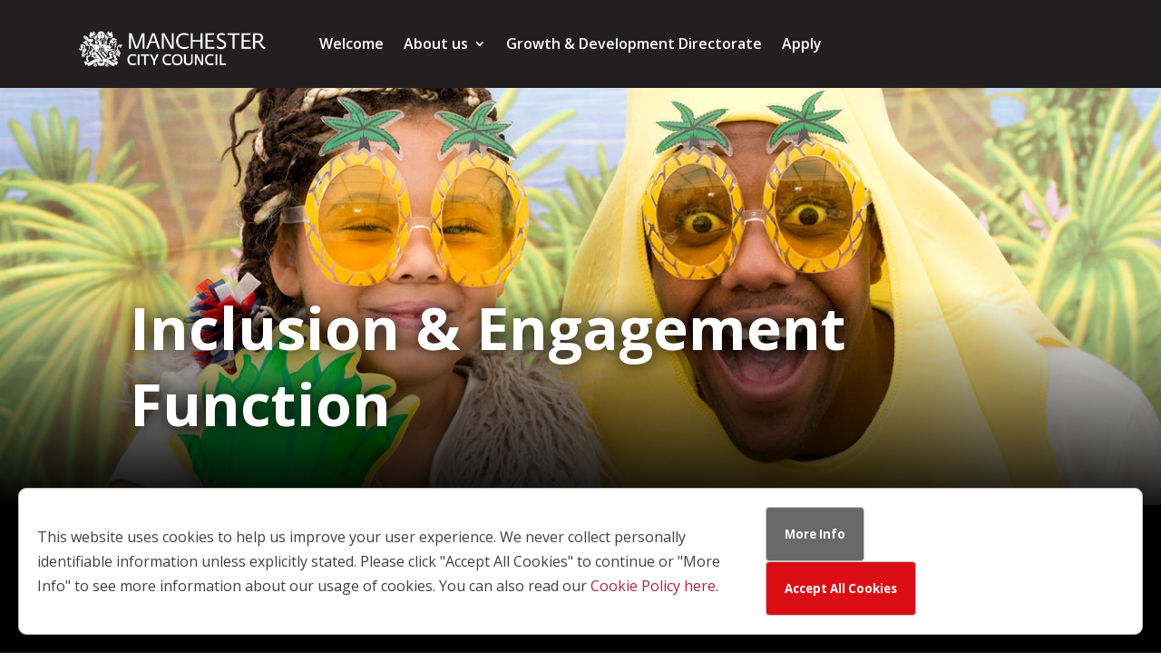

--- FILE ---
content_type: text/css
request_url: https://mccleaders.com/wp-content/mu-plugins/assets/css/job-lists.css?ver=6.9
body_size: 630
content:
.leader {
	margin-bottom: 30px;
}

.leader h1 {
	color: var(--primary);
	border-bottom: var(--border-bottom);
}

.role-summary {
	border-bottom: var(--border-bottom);;
	clear: both;
	margin: 0 0 40px 0;
	position: relative;
}

.role-summary > h2 {
	color: var(--primary);
	border-bottom: var(--border-bottom);
	font-size: 125%;
	line-height: 1.3;
	padding: 0 0 5px 0;
	margin: 0 0 0.5em 0;
}

.role-summary > h2 > a {
	color: var(--primary);
}

.role-summary > dl {
	line-height: 1.3;
	margin: 0;
}

.role-summary > dl div.data-1 > dt {
	font-style: italic;
	font-weight: 700;
}

.role-summary > dl div.data-2 {
	margin-bottom: 60px;
}

.role-summary > dl div.data-2 > dt {
	font-style: italic;
	font-weight: 700;
}

.role-summary > dl div.data-1 > dd, .role-summary > dl div.data-2 > dd {
	margin: 0 0 1em 0;
	line-height: 1.3;
}

.role-summary > p.options {
	line-height: 1.5;
	bottom: -1px;
	margin: 0;
	right: 0;
	position: absolute;
	z-index: 2;
	min-width: 28%;
}

.role-summary > p.options a {
	cursor: pointer;
	font-weight: 700;
	text-align: center;
	background-color: var(--primary);
	border-color: var(--primary);
	color: var(--secondary);
	padding: 8px;
	font-size: 87.5%;
	display: block;
}

div.role-summary:after {
	clear: both;
	content: "";
	display: block;
	visibility: hidden;
}

.role-summary > p.options a:focus, .role-details a:focus {
	outline: #000;
}

@media only screen and (min-width:540px){ /* body:after{content:"min-width:540px"}*/
	div.role-summary dl div.data-1{float:left;padding-bottom:0;width:67% }
	div.role-summary dl div.data-2{float:right;width:28%}
	div.role-summary p.options{min-width:28%}
	div.role-summary p.options a.btn{display:block}
	.role-details div.role-summary p.options{width:auto}
	.role-details div.role-summary p.options a.btn{display:inline-block}
}

@media only screen and (min-width:1024px){ /* body:after{content:"min-width:1024px"}*/
	div.role-summary dl div.data-1{float:left;width:67% }
	div.role-summary dl div.data-2{float:right;width:28%}
}

@media only screen and (min-width:1152px){ /* body:after{content:"min-width:1152px"}*/
div.role-summary a.btn{font-size:93.75%}
}





--- FILE ---
content_type: text/css
request_url: https://mccleaders.com/wp-content/mu-plugins/assets/css/job.css?ver=6.9
body_size: 1709
content:
#main-content .et_pb_section {
	padding: 0;
	margin: 0;
}

#main-content .et_pb_row {
	padding-top: 0;
	padding-bottom: 0;
	margin-top: 0;
	margin-bottom: 0;
}

div.multiple-roles {
	display: flex;
}

div.multiple-roles aside {
	order: 1;
}

div.multiple-roles article {
	order: 2;
}

div.multiple-roles aside ul, div.multiple-roles aside li {
	padding: 0;
	margin: 0;
}

aside {
	display: block;
	width: 25%;
	background-color: #333333;
	padding-top: 30px;
}

aside nav.secondary > ul {
	padding-bottom: 20px;
}

aside nav.secondary > ul > li {
	border-bottom: 1px #FFF solid;
	font-weight: 700;
	line-height: 1.3;
	overflow: hidden;
	text-align: center;
}

aside nav.secondary > ul li a {
	color: #FFF;
	display: block;
	padding: 15px 8%;
	position: relative;
	text-decoration: none;
	transition: background-color 0.1s ease-in;
}

aside nav.secondary > ul li a:hover {
	background-color: rgba(0,0,0,0.5);
}

aside nav.secondary ul ul li {
	font-style: normal !important;
}

aside nav.secondary ul ul li {
	border-top: 1px #FFF solid;
	font-style: italic;
	font-weight: normal;
}

aside nav.secondary > ul li.current > a:after {
	content: "\f04b";
	color: #FFF;
	display: block;
	font-family: FontAwesome;
	font-size: 16px;
	font-style: normal;
	font-weight: normal;
	margin-top: -10px;
	position: absolute;
	right: -1px;
	top: 50%;
	transform: rotate(180deg);
	-webkit-transform: rotate(180deg);
}

article.role-details {
	width: 75%;
	padding: 30px;
}

article.role-details.single-page {
	width: 100%;
	padding: 30px;
}

section {
	display: block;
	line-height: 1.5;
	margin: 0 0 2em 0;
}

section h2 {
	padding-bottom: 1em;
}

article ul li, article ol li {
	line-height: 1.5;
	margin: 0 0 1.5em 20px;
	padding: 0 0 0 16px;
}
.role-details a {
	color: var(--primary);
	text-decoration: underline;
}

.role-details .sharing a {
	text-decoration: none;
}

.role-details .leader {
	border-bottom: 1px solid #666;
	overflow: hidden;
}

.role-details .leader p {
	float: left;
	font-weight: 700;
	line-height: 1.3;
	font-size: 168.75%;
	padding-top: 10px;
	padding-bottom: 10px;
}

.role-details .leader p.sharing {
	float: right;
	font-size: 225%;
	line-height: 1;
	margin-bottom: -5px;
	text-align: right;
	padding-top: 10px;
}

.role-details p.sharing a span {
	line-height: inherit;
	overflow: hidden;
	position: absolute;
	left: -3000em;
}

.role-details p.sharing a.linkedin {
	color: #196499;
}

.role-details p.sharing a.twitter {
	color: #2AA9F0;
}

.role-details p.sharing a.facebook {
	color: #3F5698;
}

.role-details .role-full-details {
	overflow: hidden;
}

.role-details .role-full-details .col-1 {
	float: left;
	width: 220px;
}

.role-details .role-full-details .col-2 {
	margin-left: 250px;
}

.role-details .role-full-details .col-1 .timetable, .role-details .role-full-details .col-1 .documents {
	display: block;
	margin-bottom: 30px;
	padding: 12px 20px 1px 10px;
	background-color: #F5F5F5;
}

.role-details .role-full-details .col-1 section h2 {
	border-bottom: 1px solid #666;
	font-size: 1.3em;
	line-height: 1.2;
	margin: 0 0 1em 0;
	padding: 0 0 8px 0;
}

.role-details .role-full-details section.timetable dl {
	line-height: 1em;
}

.role-details .role-full-details section.timetable dt {
	font-style: italic;
	font-weight: bold;
	margin: 0 0 0.25em 0;
}

.role-details .role-full-details section.timetable dd {
	margin: 0 0 1em 0;
}

.role-details .role-full-details section.documents li {
	font-style: italic;
	font-weight: 700;
	line-height: 1.3;
	overflow-wrap: break-word;
	margin: 0 0 1em 0;
	padding: 0 0 0 5px;
	word-wrap: break-word;
	list-style: none;
}

.role-details .role-full-details section.documents li a {
	display: block;
	padding-left: 25px;
	position: relative;
}

.role-details .role-full-details section.documents li a:after {
	content: "\f019";
	display: block;
	font-family: FontAwesome;
	font-style: normal;
	font-weight: normal;
	left: 0;
	position: absolute;
	top: 0;
}

.btn, .btn:active {
	border: 1px var(--primary) solid;
	background-color:  var(--primary);
	color: var(--secondary) !important;
	font-size: 125%;
	padding: 15px 10px;
	text-align:center;
	cursor: pointer;
	display: inline-block;
	font-weight: 700;
	text-decoration: none;
	transition: all 0.1s ease-out;
}

.btn.full {
	display: block;
	width: 100%;
}

.btn:hover {
	background-color: var(--secondary) !important;
	border-color:  var(--primary) !important;
	color:  var(--primary) !important;
}

.role-details .role-full-details .privacy-policy iframe {
	border: 1px #bfbfbf solid;
	border-radius: 8px;
	box-shadow: inset 0 2px 2px rgb(0 0 0 / 10%);
	height: 260px;
	overflow: hidden;
	margin: 0 0 20px 0;
	padding: 5px 0 5px 5px;
	width: 100%;
}

form fieldset {
	border: 0;
	margin: 0 0 20px 0;
	padding: 0;
	position: relative;
}

form fieldset .checkbox {
	padding-left: 30px;
	position: relative;
}

form fieldset .checkbox input {
	left: 3px;
	position: absolute;
	top: 5px;
}

form fieldset .checkbox label {
	display: inline;
	line-height: 1.4;
	padding-left: 0;
	padding-right: 8px;
}

form fieldset .checkbox label {
	display: inline;
	line-height: 1.4;
	padding-left: 0;
	padding-right: 8px;
}

.privacy-policy h2 {
	font-size: 1.3em;
	color: var(--primary)
}

.error.has-feedback {
	color: #db5565;
	display: block !important;
	font-size: 93.75%;
	font-weight: 600;
	line-height: 1.3;
	padding: 8px 8px 0 8px;
}

.error.api, .error.closed {
	color: #db5565;
	display: block !important;
	font-size: 93.75%;
	font-weight: 600;
	line-height: 1.3;
	padding: 8px 8px 0 8px;
	min-height: 500px;
}

@media only screen and (max-width:540px){

	.role-details .role-full-details .col-1 {
		float: unset;
		width: unset;
	}

	.role-details .role-full-details .col-2 {
		margin-left: unset;
	}

}

@media only screen and (max-width: 768px) {
	div.multiple-roles {
		display: unset;
	}
	div.multiple-roles article.role-details, div.multiple-roles aside {
		width: unset;
	}
}

@media only screen and (max-width:1024px){
	.role-details .role-full-details .col-1 {
		float: none;
		width: auto;
		margin-left: 0;
	}
	.role-details .role-full-details .col-2 {
		margin-left: 0;
	}
	.role-details .role-full-details .col-1 .timetable, .role-details .role-full-details .col-1 .documents {
		margin-bottom: 10px;
		padding: 0px;
		background-color: unset;
	}
	.role-details .role-full-details .col-1 section h2 {
		border-bottom: unset;
		font-size: 1.3em;
		line-height: 1.2;
		margin: 0 0 1em 0;
		padding: 0 0 8px 0;
	}
	.role-details .role-full-details section ul {
		padding:0;
	}
}

@media only screen and (max-width:1215px){
	#main-content .et_pb_row {
		padding-right: 0;
		padding-left: 0;
		margin-right: 0;
		margin-left: 0;
		width:100%;
	}
}

/*new css to accommodate accessibility changes*/
.role-details .leader ul.sharing {
	float: right;
}

.role-details ul.sharing li {
	display: inline-block;
	padding: 10px 0 0 0;
	margin: 0 0 -5px 0;
	font-weight: 700;
	line-height: 1;
	text-align: right;
	font-size: 225%;
}

.role-details ul.sharing li a span {
	line-height: inherit;
	overflow: hidden;
	position: absolute;
	left: -3000em;
}

.role-details ul.sharing li a.linkedin {
	color: #196499;
}

.role-details ul.sharing a.twitter {
	color: #2AA9F0;
	margin: 0 10px 0 10px;
}

.role-details ul.sharing a.facebook {
	color: #3F5698;
}



--- FILE ---
content_type: text/css
request_url: https://mccleaders.com/wp-content/plugins/gs-cookie-consent/css/cookie.css?ver=6.9
body_size: 710
content:
.gs_cookie_footer {
    display:flex;
    position: fixed;
    bottom: 0;
    background-color: #fff;
    padding: 20px;
    margin: 20px;
    z-index: 9;
    border-radius: 9px;
    border:1px solid #c3c4c5;
}
.gs_cookie_footer .gs_cookie_container {
    display:flex;
    flex-direction: row;
    align-items: center;
    justify-content: center;
    text-align: left;
    max-width: 90%;
}
.gs_cookie_footer .gs_cookie_message {
    max-width: 70%;
}
.gs_cookie_footer .gs_cookie_buttons {
    margin-left: 2rem;
}
.gs_cookie_footer .gs_cookie_buttons button {
    margin-left: 1rem;
    padding: 20px;
    border-radius: 4px;
    border:1px solid #c3c4c5;
    color: white;
    font-weight: bold;
}
.gs_cookie_footer .gs_cookie_buttons button#acceptCookies {
    background-color: #dc0c15;
}
.gs_cookie_footer .gs_cookie_buttons button#moreInfoFooter {
    background-color: dimgrey;
}
.gs_cookie_footer .gs_cookie_buttons button#acceptCookies:hover, .gs_cookie_footer .gs_cookie_buttons button#moreInfoFooter:hover {
    background-color: lightgrey;
    color: dimgrey;
}
.modalBg {
     display: flex;
     position: fixed;
     top: 60px;
     background-color: rgba(0,0,0,0.6);
     padding: 20px;
     margin: 0;
     width:100%;
     max-height: 100%;
     z-index: 99;

 }
.modalFrame {
    display: flex;
    top: 0;
    width: 60%;
    margin: 80px auto;
    background-color: white;
}
.modalContent {
    padding: 0px 75px 30px 75px;
    max-height: 100%;
    overflow-y: scroll;
}

.modalContent h2 {
    margin-top: 2rem;
    font-size: 2rem;
}

.modalContent h3 {
    font-size: 1.5rem;
    padding-bottom: 0;
}

.gscookie-table {
    margin-top: 1rem;
    margin-bottom: 1rem;
    border-collapse: collapse;
    width: 100%;
}

.gscookie-table td, .gscookie-table th {
    border: 1px solid #ddd;
    padding: 8px;
}

.gscookie-table tr:nth-child(even){
    background-color: #f2f2f2;
}

.gscookie-table tr:hover {
    background-color: #ddd;
}

.gscookie-table th {
    padding-top: 12px;
    padding-bottom: 12px;
    text-align: left;
    background-color: #dc0c15;
    color: white;
}

.gs_cookie_modal_buttons {
    max-width: 100%;
    margin-top: 2rem;
}
.gs_cookie_modal_buttons button {
    padding: 20px;
    border-radius: 4px;
    border:1px solid #c3c4c5;
    color: white;
    font-weight: bold;
}
.gs_cookie_modal_buttons button#acceptAllCookies {
    margin-left: 1rem;
    background-color: #dc0c15;
}
.gs_cookie_modal_buttons button#denyCookies {
    background-color: dimgrey;
}
.gs_cookie_modal_buttons button#acceptAllCookies:hover, .gs_cookie_modal_buttons button#denyCookies:hover {
    background-color: lightgrey;
    color: dimgrey;
}

--- FILE ---
content_type: text/css
request_url: https://mccleaders.com/wp-content/et-cache/1/167/153/et-divi-dynamic-tb-11-tb-13-153-late.css?ver=1765616712
body_size: 220
content:
@font-face{font-family:ETmodules;font-display:block;src:url(//mccleaders.com/wp-content/themes/Divi/core/admin/fonts/modules/social/modules.eot);src:url(//mccleaders.com/wp-content/themes/Divi/core/admin/fonts/modules/social/modules.eot?#iefix) format("embedded-opentype"),url(//mccleaders.com/wp-content/themes/Divi/core/admin/fonts/modules/social/modules.woff) format("woff"),url(//mccleaders.com/wp-content/themes/Divi/core/admin/fonts/modules/social/modules.ttf) format("truetype"),url(//mccleaders.com/wp-content/themes/Divi/core/admin/fonts/modules/social/modules.svg#ETmodules) format("svg");font-weight:400;font-style:normal}

--- FILE ---
content_type: text/css
request_url: https://mccleaders.com/wp-content/et-cache/1/167/153/et-core-unified-153.min.css?ver=1765616712
body_size: 380
content:
#sidebar{display:none}#main-content .container:before{background:none}@media (min-width:981px){#left-area{width:100%;padding-right:0px!important}}:root{--primary:#821125;--secondary:#ffffff;--border-bottom:1px var(--primary) solid}sup{vertical-align:super;font-size:smaller;position:static}@media only screen and (max-width:980px){.four-columns .et_pb_column{width:25%!important}}.et_pb_text li,.et_pb_tab li,.et_pb_toggle li{margin-bottom:6px!important;line-height:1.4em}.et_pb_social_media_follow li a{margin-right:8px;color:#fff;display:inline-block;text-decoration:none!important;text-align:center;position:relative}

--- FILE ---
content_type: text/css
request_url: https://mccleaders.com/wp-content/et-cache/1/167/153/et-core-unified-tb-11-tb-13-deferred-153.min.css?ver=1765616712
body_size: 741
content:
.et_pb_section_0_tb_footer{border-top-width:1px;border-top-color:rgba(239,239,239,0.24)}.et_pb_section_0_tb_footer.et_pb_section{padding-top:5px;padding-bottom:5px;background-color:#000000!important}.et_pb_row_0_tb_footer.et_pb_row,.et_pb_row_1_tb_footer.et_pb_row{padding-top:0px!important;padding-right:0px!important;padding-bottom:0px!important;padding-left:0px!important;margin-top:15px!important;margin-bottom:5px!important;padding-top:0px;padding-right:0px;padding-bottom:0px;padding-left:0px}.et_pb_row_0_tb_footer,body #page-container .et-db #et-boc .et-l .et_pb_row_0_tb_footer.et_pb_row,body.et_pb_pagebuilder_layout.single #page-container #et-boc .et-l .et_pb_row_0_tb_footer.et_pb_row,body.et_pb_pagebuilder_layout.single.et_full_width_page #page-container #et-boc .et-l .et_pb_row_0_tb_footer.et_pb_row,.et_pb_row_1_tb_footer,body #page-container .et-db #et-boc .et-l .et_pb_row_1_tb_footer.et_pb_row,body.et_pb_pagebuilder_layout.single #page-container #et-boc .et-l .et_pb_row_1_tb_footer.et_pb_row,body.et_pb_pagebuilder_layout.single.et_full_width_page #page-container #et-boc .et-l .et_pb_row_1_tb_footer.et_pb_row{width:90%;max-width:100%}.et_pb_social_media_follow .et_pb_social_media_follow_network_1_tb_footer.et_pb_social_icon .icon:before,.et_pb_social_media_follow_0_tb_footer li.et_pb_social_icon a.icon:before{color:#FFFFFF}ul.et_pb_social_media_follow_0_tb_footer{margin-left:-12px!important}.et_pb_social_media_follow_0_tb_footer li a.icon:before{font-size:20px;line-height:40px;height:40px;width:40px}.et_pb_social_media_follow_0_tb_footer li a.icon{height:40px;width:40px}.et_pb_text_0_tb_footer.et_pb_text,.et_pb_text_0_tb_footer.et_pb_text a,.et_pb_text_1_tb_footer.et_pb_text,.et_pb_text_1_tb_footer.et_pb_text a{color:#FFFFFF!important}.et_pb_text_0_tb_footer{line-height:1.8em;line-height:1.8em}.et_pb_text_0_tb_footer a{text-decoration:underline;-webkit-text-decoration-color:#FFFFFF;text-decoration-color:#FFFFFF}.et_pb_text_1_tb_footer a{text-decoration:underline}.et_pb_text_1_tb_footer{padding-top:15px!important;padding-bottom:5px!important}.et_pb_social_media_follow_network_0_tb_footer a.icon,.et_pb_social_media_follow_network_1_tb_footer a.icon,.et_pb_social_media_follow_network_2_tb_footer a.icon,.et_pb_social_media_follow_network_3_tb_footer a.icon,.et_pb_social_media_follow_network_4_tb_footer a.icon{background-color:RGBA(255,255,255,0)!important}@media only screen and (max-width:980px){.et_pb_section_0_tb_footer{border-top-width:1px;border-top-color:rgba(239,239,239,0.24)}.et_pb_row_0_tb_footer.et_pb_row,.et_pb_row_1_tb_footer.et_pb_row{padding-right:15px!important;padding-left:15px!important;padding-right:15px!important;padding-left:15px!important}}@media only screen and (max-width:767px){.et_pb_section_0_tb_footer{border-top-width:1px;border-top-color:rgba(239,239,239,0.24)}.et_pb_row_0_tb_footer.et_pb_row,.et_pb_row_1_tb_footer.et_pb_row{padding-right:15px!important;padding-left:15px!important;padding-right:15px!important;padding-left:15px!important}}.et_pb_section_4.et_pb_section{background-color:rgba(64,64,64,0.22)!important}.et_pb_row_4.et_pb_row,.et_pb_row_5.et_pb_row{padding-top:50px!important;padding-right:20px!important;padding-bottom:50px!important;padding-left:20px!important;padding-top:50px;padding-right:20px;padding-bottom:50px;padding-left:20px}.et_pb_text_5 a,.et_pb_text_6 a,.et_pb_text_7 a{text-decoration:underline}.et_pb_section_5.et_pb_section{background-color:#404040!important}.et_pb_text_6.et_pb_text,.et_pb_text_6 h2,.et_pb_text_6 h3,.et_pb_text_7.et_pb_text,.et_pb_text_7 h2,.et_pb_text_7 h3{color:#FFFFFF!important}.et_pb_text_6.et_pb_text a,.et_pb_text_7.et_pb_text a{color:#EFEFEF!important}.et_pb_text_7 ul{list-style-type:circle!important}

--- FILE ---
content_type: text/css
request_url: https://mccleaders.com/wp-content/et-cache/1/167/153/et-divi-dynamic-tb-11-tb-13-153-late.css
body_size: 220
content:
@font-face{font-family:ETmodules;font-display:block;src:url(//mccleaders.com/wp-content/themes/Divi/core/admin/fonts/modules/social/modules.eot);src:url(//mccleaders.com/wp-content/themes/Divi/core/admin/fonts/modules/social/modules.eot?#iefix) format("embedded-opentype"),url(//mccleaders.com/wp-content/themes/Divi/core/admin/fonts/modules/social/modules.woff) format("woff"),url(//mccleaders.com/wp-content/themes/Divi/core/admin/fonts/modules/social/modules.ttf) format("truetype"),url(//mccleaders.com/wp-content/themes/Divi/core/admin/fonts/modules/social/modules.svg#ETmodules) format("svg");font-weight:400;font-style:normal}

--- FILE ---
content_type: text/javascript
request_url: https://mccleaders.com/wp-content/plugins/gs-cookie-consent/js/cookie_options.js?ver=1
body_size: 2168
content:
window.addEventListener("load", () => {

    if (cookie_script_vars.ga_enabled !== null) {

        function checkAnalyticsCookie() {
            if (!document.cookie.match(RegExp('(?:^|;\\s*)gsAnalytics=([^;]*)'))) {
                setCookie('gsAnalytics', 'notset', 1);
                setAnalyticsCookie();
                // remove analytics
                removeAnalytics()
            } else {
                setAnalyticsCookie(getCookie("gsAnalytics"));
            }
        }

        function getCookie(name) {
            var re = new RegExp(name + "=([^;]+)");
            var value = re.exec(document.cookie);
            return (value != null) ? unescape(value[1]) : null;
        }

        function setCookie(cName, cValue, expHours) {
            let date = new Date();
            date.setDate(date.getDate()+90);
            const expires = "expires=" + date.toUTCString();
            document.cookie = cName + "=" + cValue + "; " + expires + "; path=/;SameSite=Lax;secure;";
        }

        function delete_cookie(name, path = "/", domain = window.location.hostname) {
            if (getCookie(name)) {
                document.cookie = name + "=" +
                    ((path) ? ";path=" + path : "") +
                    ((domain) ? ";domain=" + domain : "") +
                    ";expires=Thu, 01 Jan 1970 00:00:01 GMT";
                document.cookie = name + "=" +
                    ((path) ? ";path=" + path : "") +
                    ((domain) ? ";domain=" + domain.replace('www', '') : "") +
                    ";expires=Thu, 01 Jan 1970 00:00:01 GMT";

                // using psl
                let psldomain = psl.parse(window.location.hostname).domain;
                document.cookie = name + "=" +
                    ((path) ? ";path=" + path : "") +
                    ((domain) ? ";domain=" + psldomain : "") +
                    ";expires=Thu, 01 Jan 1970 00:00:01 GMT";
                document.cookie = name + "=" +
                    ((path) ? ";path=" + path : "") +
                    ((domain) ? ";domain=" + psldomain.replace('www', '') : "") +
                    ";expires=Thu, 01 Jan 1970 00:00:01 GMT";
                document.cookie = name + "=" +
                    ((path) ? ";path=" + path : "") +
                    ((domain) ? ";domain=." + psldomain.replace('www', '') : "") +
                    ";expires=Thu, 01 Jan 1970 00:00:01 GMT";
            }
        }

        function setAnalyticsCookie(status = 'notset') {
            switch (status) {
                case "setAnalytics":
                    setCookie('gsAnalytics', 'tracking', 1);
                    cookieBanner('close');
                    cookieModal('close');
                    addAnalytics();
                    break;
                case "unsetAnalytics":
                    setCookie('gsAnalytics', 'donottrack', 1);
                    cookieBanner('close');
                    cookieModal('close');
                    removeAnalytics();
                    break;
                case "donottrack":
                    setCookie('gsAnalytics', 'donottrack', 1);
                    cookieBanner('close');
                    cookieModal('close');
                    break;
                case "tracking":
                    addAnalytics();
                    break;
                default:
                    cookieBanner();
                    deleteAnalytics();
            }
        }

        function cookieBanner(status = 'open') {
            let bannerInfo = `<div class="gs_cookie_footer" id="gs_cookie_footer_bar">
                            <div class="gs_cookie_container">
                                <p class="gs_cookie_message">This website uses cookies to help us improve your user experience. We never collect personally identifiable information unless explicitly stated. Please click "Accept All Cookies" to continue or "More Info" to see more information about our usage of cookies. You can also read our <a href="cookie-policy" title="Cookie Policy" target="_blank">Cookie Policy here</a>.</p>
                                <div class="gs_cookie_buttons">
                                    <button id="moreInfoFooter">More Info</button>
                                    <button id="acceptCookies">Accept All Cookies</button>
                                </div>
                            </div>
                        </div>
                            `;
            switch (status) {
                case "close":
                    const closeCookieBanner = document.getElementById("gs_cookie_footer_bar");
                    if (closeCookieBanner !== null) {
                        closeCookieBanner.remove();
                    }
                    break;
                case "open":
                default:
                    document.body.insertAdjacentHTML("beforeend", bannerInfo);
            }
        }

        function cookieModal(status = 'close') {
            let modalInfo = `<div class="modalBg" id="cookieModal">
                                <div class="modalFrame">
                                    <div class="modalContent">
                                        <h2>Cookie Information</h2>
                                            <p>We use essential cookies to make our site work. We'd also like to set some non-essential cookies that help us make improvements by measuring how you use the site. These will be set only if you accept. For more detailed information about the cookies we use, see our <a href="cookie-policy" title="Cookie Policy" target="_blank">Cookie Policy</a>.</p>
                                            <h3>Essential Cookies</h3>
                                            <p>Essential cookies enable core functionality such as security, network management, and accessibility. You may disable these by changing your browser settings, but this may affect how the website functions.</p>
                                            <table class="gscookie-table">
                                                <tbody>
                                                    <tr>
                                                        <th>Cookie Name</th>
                                                        <th>Purpose</th>
                                                    </tr>
                                                    <tr>
                                                        <td>gsAnalytics</td>
                                                        <td>Remembers your analytics cookie preferences</td>
                                                    </tr>
                                                </tbody>
                                            </table>
                                            <h3>Non-Essential Cookies</h3>
                                            <table class="gscookie-table">
                                                <tbody>
                                                    <tr>
                                                        <th>Cookie Name</th>
                                                        <th>Purpose</th>
                                                    </tr>
                                                    <tr>
                                                        <td>
                                                        _ga
                                                        <br>_ga_[unique-website-id]
                                                        <br>_gat_gtag_[unique-website-id]
                                                        <br>_gid
                                                        </td>
                                                        <td>
                                                            Google Analytics cookies may be set to measure website performance, statistics, events and user journey.</p>
                                                        </td>
                                                    </tr>
                                                </tbody>
                                            </table>
                                        <div class="gs_cookie_modal_buttons">
                                            <button id="denyCookies">Deny Non-Essential Cookies</button>
                                            <button id="acceptAllCookies">Accept All Cookies</button>
                                        </div>
                                    </div>
                                </div>
                            </div>`;
            switch (status) {
                case "show":
                    document.body.insertAdjacentHTML("beforeend", modalInfo);
                    let acceptAll = document.getElementById("acceptAllCookies");
                    if (acceptAll !== null) {
                        acceptAll.addEventListener("click", function () {
                            setAnalyticsCookie('setAnalytics');
                        });
                    }
                    let rejectAll = document.getElementById("denyCookies");
                    if (rejectAll !== null && getCookie('gsAnalytics') == 'tracking') {
                        rejectAll.addEventListener("click", function () {
                            setAnalyticsCookie('unsetAnalytics');
                        });
                    } else if (rejectAll !== null && getCookie('gsAnalytics') !== 'tracking') {
                        rejectAll.addEventListener("click", function () {
                            setAnalyticsCookie('donottrack');
                        });
                    }
                    break;
                case "close":
                default:
                    const closeModal = document.getElementById("cookieModal");
                    if (closeModal !== null) {
                        closeModal.remove();
                    }

            }
        }

        function addAnalytics() {
            gtag('consent', 'update', {'analytics_storage': 'granted'});
        }

        function removeAnalytics() {
            ;
            gtag('consent', 'update', {'analytics_storage': 'denied'});
            deleteAnalytics();
        }

        function deleteAnalytics() {
            delete_cookie('_ga');
            delete_cookie('_gid');
            delete_cookie('_ga_' + cookie_script_vars.ga_code.replace('G-', ''));
        }

        checkAnalyticsCookie();

        let accept = document.getElementById("acceptCookies");
        if (accept !== null) {
            accept.addEventListener("click", function () {
                setAnalyticsCookie('setAnalytics');
            });
        }

        let moreInfo = document.getElementById("moreInfo");
        if (moreInfo !== null) {
            moreInfo.addEventListener("click", function () {
                cookieModal('show');
            });
        }

        let moreInfoFooter = document.getElementById("moreInfoFooter");
        if (moreInfoFooter !== null) {
            moreInfoFooter.addEventListener("click", function () {
                cookieModal('show');
            });
        }
    }
});

--- FILE ---
content_type: text/javascript
request_url: https://mccleaders.com/wp-content/mu-plugins/assets/js/jobs.js?ver=1.1
body_size: 650
content:
jQuery(document).ready(function($){
	$(window).on('load', function() {
		$('.continue a.btn.full').click(function() {
			$('.continue a.btn.full').removeAttr('href');
			$('.continue a.btn.full').fadeOut(400);
			$('#continue-to-full-details').delay(400).fadeIn(400);
		});

		$('#continue_form button.btn.full').click(function(e) {
			e.preventDefault();
			var confirmed = $('#confirm_privacy_checkbox').is(':checked');
			if(confirmed == false) {
				$('.confirmation .field.checkbox').addClass('has-feedback', 'error');
				$('#confirm_privacy_checkbox').attr('aria-describedby','job_privacy_policy-error');
				$('#confirm_privacy_checkbox').attr('aria-invalid','true');
				$('.field.checkbox.has-feedback').after('<span id="job_privacy_policy-error" class="error has-feedback">You must read and agree to the GatenbySanderson privacy policy in order to continue.</span>');
			} else {
				var job_id = window.location.href.match(/(\.[^.]*)$/)[0].replace(".", "").replace("/", "");
				var apply_api_url = jQuery('#apiUrl').val();
				$(location).prop('href', apply_api_url + '/jobs/' + job_id);
			}
		});
	});
	jQuery('#apply-now').click(function(e) {
		e.preventDefault();
		var confirmed = jQuery('#accept_terms').is(':checked');
		if(confirmed == false) {
			jQuery('#privacy_policy_error').css('display', 'block');
		} else {
			var apply_api_url = jQuery('#apiUrl').val();
			var job_data_reference = jQuery('.job-details__reference .value').text();
			jQuery(location).prop('href', apply_api_url + '/ref/' + job_data_reference);
		}
	});
});
